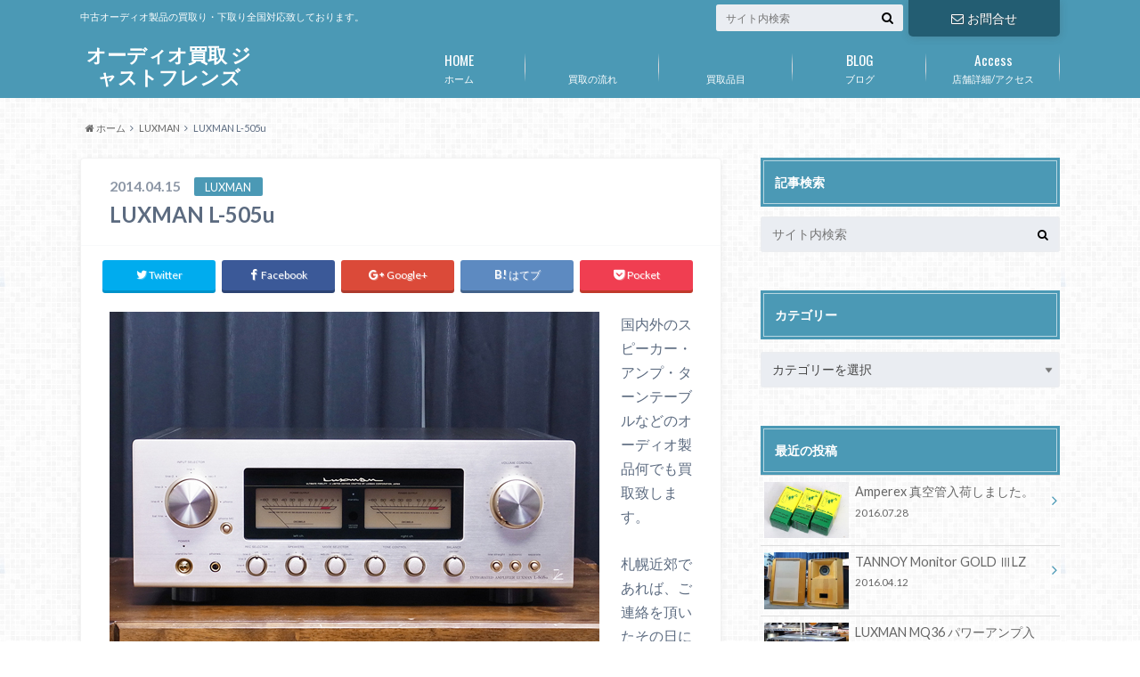

--- FILE ---
content_type: text/html; charset=UTF-8
request_url: http://just-audio.net/luxman/l-505u
body_size: 15496
content:
<!doctype html>
<!--[if lt IE 7]><html lang="ja" class="no-js lt-ie9 lt-ie8 lt-ie7"><![endif]-->
<!--[if (IE 7)&!(IEMobile)]><html lang="ja" class="no-js lt-ie9 lt-ie8"><![endif]-->
<!--[if (IE 8)&!(IEMobile)]><html lang="ja" class="no-js lt-ie9"><![endif]-->
<!--[if gt IE 8]><!--> <html lang="ja" class="no-js"><!--<![endif]-->
<head>
<meta charset="utf-8">
<meta http-equiv="X-UA-Compatible" content="IE=edge">
<title>LUXMAN L-505u | オーディオ買取 ジャストフレンズ</title>
<meta name="HandheldFriendly" content="True">
<meta name="MobileOptimized" content="320">
<meta name="viewport" content="width=device-width, initial-scale=1"/>
<link rel="apple-touch-icon" href="http://just-audio.net/wp-content/themes/albatros/library/images/xapple-touch-icon.png.pagespeed.ic.IeZ2hizGcg.webp">
<link rel="icon" href="http://just-audio.net/wp-content/themes/albatros/library/images/xfavicon.png.pagespeed.ic.DQr9NvAmmW.webp">
<link rel="pingback" href="http://just-audio.net/xmlrpc.php">
<!--[if IE]>
		<link rel="shortcut icon" href="http://just-audio.net/wp-content/themes/albatros/library/images/favicon.ico">
		<![endif]-->
<!--[if lt IE 9]>
		<script src="//html5shiv.googlecode.com/svn/trunk/html5.js"></script>
		<script src="//css3-mediaqueries-js.googlecode.com/svn/trunk/css3-mediaqueries.js"></script>
		<![endif]-->
<meta name='robots' content='max-image-preview:large'/>
<link rel="alternate" type="application/rss+xml" title="オーディオ買取 ジャストフレンズ &raquo; フィード" href="http://just-audio.net/feed"/>
<link rel="alternate" type="application/rss+xml" title="オーディオ買取 ジャストフレンズ &raquo; コメントフィード" href="http://just-audio.net/comments/feed"/>
<link rel="alternate" type="application/rss+xml" title="オーディオ買取 ジャストフレンズ &raquo; LUXMAN L-505u のコメントのフィード" href="http://just-audio.net/luxman/l-505u/feed"/>
<style type="text/css">img.wp-smiley,img.emoji{display:inline!important;border:none!important;box-shadow:none!important;height:1em!important;width:1em!important;margin:0 .07em!important;vertical-align:-.1em!important;background:none!important;padding:0!important}</style><link rel='stylesheet' id='wp-block-library-css' href='http://just-audio.net/wp-includes/css/dist/block-library/A.style.min.css.pagespeed.cf.1qpRdvAQUt.css' type='text/css' media='all'/><style id='classic-theme-styles-css' media='all'>.wp-block-button__link{color:#fff;background-color:#32373c;border-radius:9999px;box-shadow:none;text-decoration:none;padding:calc(.667em + 2px) calc(1.333em + 2px);font-size:1.125em}.wp-block-file__button{background:#32373c;color:#fff;text-decoration:none}</style><style id='global-styles-inline-css' type='text/css'>body{--wp--preset--color--black:#000;--wp--preset--color--cyan-bluish-gray:#abb8c3;--wp--preset--color--white:#fff;--wp--preset--color--pale-pink:#f78da7;--wp--preset--color--vivid-red:#cf2e2e;--wp--preset--color--luminous-vivid-orange:#ff6900;--wp--preset--color--luminous-vivid-amber:#fcb900;--wp--preset--color--light-green-cyan:#7bdcb5;--wp--preset--color--vivid-green-cyan:#00d084;--wp--preset--color--pale-cyan-blue:#8ed1fc;--wp--preset--color--vivid-cyan-blue:#0693e3;--wp--preset--color--vivid-purple:#9b51e0;--wp--preset--gradient--vivid-cyan-blue-to-vivid-purple:linear-gradient(135deg,rgba(6,147,227,1) 0%,#9b51e0 100%);--wp--preset--gradient--light-green-cyan-to-vivid-green-cyan:linear-gradient(135deg,#7adcb4 0%,#00d082 100%);--wp--preset--gradient--luminous-vivid-amber-to-luminous-vivid-orange:linear-gradient(135deg,rgba(252,185,0,1) 0%,rgba(255,105,0,1) 100%);--wp--preset--gradient--luminous-vivid-orange-to-vivid-red:linear-gradient(135deg,rgba(255,105,0,1) 0%,#cf2e2e 100%);--wp--preset--gradient--very-light-gray-to-cyan-bluish-gray:linear-gradient(135deg,#eee 0%,#a9b8c3 100%);--wp--preset--gradient--cool-to-warm-spectrum:linear-gradient(135deg,#4aeadc 0%,#9778d1 20%,#cf2aba 40%,#ee2c82 60%,#fb6962 80%,#fef84c 100%);--wp--preset--gradient--blush-light-purple:linear-gradient(135deg,#ffceec 0%,#9896f0 100%);--wp--preset--gradient--blush-bordeaux:linear-gradient(135deg,#fecda5 0%,#fe2d2d 50%,#6b003e 100%);--wp--preset--gradient--luminous-dusk:linear-gradient(135deg,#ffcb70 0%,#c751c0 50%,#4158d0 100%);--wp--preset--gradient--pale-ocean:linear-gradient(135deg,#fff5cb 0%,#b6e3d4 50%,#33a7b5 100%);--wp--preset--gradient--electric-grass:linear-gradient(135deg,#caf880 0%,#71ce7e 100%);--wp--preset--gradient--midnight:linear-gradient(135deg,#020381 0%,#2874fc 100%);--wp--preset--duotone--dark-grayscale:url(#wp-duotone-dark-grayscale);--wp--preset--duotone--grayscale:url(#wp-duotone-grayscale);--wp--preset--duotone--purple-yellow:url(#wp-duotone-purple-yellow);--wp--preset--duotone--blue-red:url(#wp-duotone-blue-red);--wp--preset--duotone--midnight:url(#wp-duotone-midnight);--wp--preset--duotone--magenta-yellow:url(#wp-duotone-magenta-yellow);--wp--preset--duotone--purple-green:url(#wp-duotone-purple-green);--wp--preset--duotone--blue-orange:url(#wp-duotone-blue-orange);--wp--preset--font-size--small:13px;--wp--preset--font-size--medium:20px;--wp--preset--font-size--large:36px;--wp--preset--font-size--x-large:42px;--wp--preset--spacing--20:.44rem;--wp--preset--spacing--30:.67rem;--wp--preset--spacing--40:1rem;--wp--preset--spacing--50:1.5rem;--wp--preset--spacing--60:2.25rem;--wp--preset--spacing--70:3.38rem;--wp--preset--spacing--80:5.06rem;--wp--preset--shadow--natural:6px 6px 9px rgba(0,0,0,.2);--wp--preset--shadow--deep:12px 12px 50px rgba(0,0,0,.4);--wp--preset--shadow--sharp:6px 6px 0 rgba(0,0,0,.2);--wp--preset--shadow--outlined:6px 6px 0 -3px rgba(255,255,255,1) , 6px 6px rgba(0,0,0,1);--wp--preset--shadow--crisp:6px 6px 0 rgba(0,0,0,1)}:where(.is-layout-flex){gap:.5em}body .is-layout-flow>.alignleft{float:left;margin-inline-start:0;margin-inline-end:2em}body .is-layout-flow>.alignright{float:right;margin-inline-start:2em;margin-inline-end:0}body .is-layout-flow>.aligncenter{margin-left:auto!important;margin-right:auto!important}body .is-layout-constrained>.alignleft{float:left;margin-inline-start:0;margin-inline-end:2em}body .is-layout-constrained>.alignright{float:right;margin-inline-start:2em;margin-inline-end:0}body .is-layout-constrained>.aligncenter{margin-left:auto!important;margin-right:auto!important}body .is-layout-constrained > :where(:not(.alignleft):not(.alignright):not(.alignfull)){max-width:var(--wp--style--global--content-size);margin-left:auto!important;margin-right:auto!important}body .is-layout-constrained>.alignwide{max-width:var(--wp--style--global--wide-size)}body .is-layout-flex{display:flex}body .is-layout-flex{flex-wrap:wrap;align-items:center}body .is-layout-flex>*{margin:0}:where(.wp-block-columns.is-layout-flex){gap:2em}.has-black-color{color:var(--wp--preset--color--black)!important}.has-cyan-bluish-gray-color{color:var(--wp--preset--color--cyan-bluish-gray)!important}.has-white-color{color:var(--wp--preset--color--white)!important}.has-pale-pink-color{color:var(--wp--preset--color--pale-pink)!important}.has-vivid-red-color{color:var(--wp--preset--color--vivid-red)!important}.has-luminous-vivid-orange-color{color:var(--wp--preset--color--luminous-vivid-orange)!important}.has-luminous-vivid-amber-color{color:var(--wp--preset--color--luminous-vivid-amber)!important}.has-light-green-cyan-color{color:var(--wp--preset--color--light-green-cyan)!important}.has-vivid-green-cyan-color{color:var(--wp--preset--color--vivid-green-cyan)!important}.has-pale-cyan-blue-color{color:var(--wp--preset--color--pale-cyan-blue)!important}.has-vivid-cyan-blue-color{color:var(--wp--preset--color--vivid-cyan-blue)!important}.has-vivid-purple-color{color:var(--wp--preset--color--vivid-purple)!important}.has-black-background-color{background-color:var(--wp--preset--color--black)!important}.has-cyan-bluish-gray-background-color{background-color:var(--wp--preset--color--cyan-bluish-gray)!important}.has-white-background-color{background-color:var(--wp--preset--color--white)!important}.has-pale-pink-background-color{background-color:var(--wp--preset--color--pale-pink)!important}.has-vivid-red-background-color{background-color:var(--wp--preset--color--vivid-red)!important}.has-luminous-vivid-orange-background-color{background-color:var(--wp--preset--color--luminous-vivid-orange)!important}.has-luminous-vivid-amber-background-color{background-color:var(--wp--preset--color--luminous-vivid-amber)!important}.has-light-green-cyan-background-color{background-color:var(--wp--preset--color--light-green-cyan)!important}.has-vivid-green-cyan-background-color{background-color:var(--wp--preset--color--vivid-green-cyan)!important}.has-pale-cyan-blue-background-color{background-color:var(--wp--preset--color--pale-cyan-blue)!important}.has-vivid-cyan-blue-background-color{background-color:var(--wp--preset--color--vivid-cyan-blue)!important}.has-vivid-purple-background-color{background-color:var(--wp--preset--color--vivid-purple)!important}.has-black-border-color{border-color:var(--wp--preset--color--black)!important}.has-cyan-bluish-gray-border-color{border-color:var(--wp--preset--color--cyan-bluish-gray)!important}.has-white-border-color{border-color:var(--wp--preset--color--white)!important}.has-pale-pink-border-color{border-color:var(--wp--preset--color--pale-pink)!important}.has-vivid-red-border-color{border-color:var(--wp--preset--color--vivid-red)!important}.has-luminous-vivid-orange-border-color{border-color:var(--wp--preset--color--luminous-vivid-orange)!important}.has-luminous-vivid-amber-border-color{border-color:var(--wp--preset--color--luminous-vivid-amber)!important}.has-light-green-cyan-border-color{border-color:var(--wp--preset--color--light-green-cyan)!important}.has-vivid-green-cyan-border-color{border-color:var(--wp--preset--color--vivid-green-cyan)!important}.has-pale-cyan-blue-border-color{border-color:var(--wp--preset--color--pale-cyan-blue)!important}.has-vivid-cyan-blue-border-color{border-color:var(--wp--preset--color--vivid-cyan-blue)!important}.has-vivid-purple-border-color{border-color:var(--wp--preset--color--vivid-purple)!important}.has-vivid-cyan-blue-to-vivid-purple-gradient-background{background:var(--wp--preset--gradient--vivid-cyan-blue-to-vivid-purple)!important}.has-light-green-cyan-to-vivid-green-cyan-gradient-background{background:var(--wp--preset--gradient--light-green-cyan-to-vivid-green-cyan)!important}.has-luminous-vivid-amber-to-luminous-vivid-orange-gradient-background{background:var(--wp--preset--gradient--luminous-vivid-amber-to-luminous-vivid-orange)!important}.has-luminous-vivid-orange-to-vivid-red-gradient-background{background:var(--wp--preset--gradient--luminous-vivid-orange-to-vivid-red)!important}.has-very-light-gray-to-cyan-bluish-gray-gradient-background{background:var(--wp--preset--gradient--very-light-gray-to-cyan-bluish-gray)!important}.has-cool-to-warm-spectrum-gradient-background{background:var(--wp--preset--gradient--cool-to-warm-spectrum)!important}.has-blush-light-purple-gradient-background{background:var(--wp--preset--gradient--blush-light-purple)!important}.has-blush-bordeaux-gradient-background{background:var(--wp--preset--gradient--blush-bordeaux)!important}.has-luminous-dusk-gradient-background{background:var(--wp--preset--gradient--luminous-dusk)!important}.has-pale-ocean-gradient-background{background:var(--wp--preset--gradient--pale-ocean)!important}.has-electric-grass-gradient-background{background:var(--wp--preset--gradient--electric-grass)!important}.has-midnight-gradient-background{background:var(--wp--preset--gradient--midnight)!important}.has-small-font-size{font-size:var(--wp--preset--font-size--small)!important}.has-medium-font-size{font-size:var(--wp--preset--font-size--medium)!important}.has-large-font-size{font-size:var(--wp--preset--font-size--large)!important}.has-x-large-font-size{font-size:var(--wp--preset--font-size--x-large)!important}.wp-block-navigation a:where(:not(.wp-element-button)){color:inherit}:where(.wp-block-columns.is-layout-flex){gap:2em}.wp-block-pullquote{font-size:1.5em;line-height:1.6}</style><style id='contact-form-7-css' media='all'>div.wpcf7{margin:0;padding:0}div.wpcf7-response-output{margin:2em .5em 1em;padding:.2em 1em}div.wpcf7 .screen-reader-response{position:absolute;overflow:hidden;clip:rect(1px,1px,1px,1px);height:1px;width:1px;margin:0;padding:0;border:0}div.wpcf7-mail-sent-ok{border:2px solid #398f14}div.wpcf7-mail-sent-ng{border:2px solid red}div.wpcf7-spam-blocked{border:2px solid #ffa500}div.wpcf7-validation-errors{border:2px solid #f7e700}.wpcf7-form-control-wrap{position:relative}span.wpcf7-not-valid-tip{color:red;font-size:1em;display:block}.use-floating-validation-tip span.wpcf7-not-valid-tip{position:absolute;top:20%;left:20%;z-index:100;border:1px solid red;background:#fff;padding:.2em .8em}span.wpcf7-list-item{margin-left:.5em}.wpcf7-display-none{display:none}div.wpcf7 img.ajax-loader{border:none;vertical-align:middle;margin-left:4px}div.wpcf7 div.ajax-error{display:none}div.wpcf7 .placeheld{color:#888}</style><link rel='stylesheet' id='style-css' href='http://just-audio.net/wp-content/themes/albatros/style.css' type='text/css' media='all'/><style id='child-style-css' media='all'>.k-top{text-align:center}</style><link rel='stylesheet' id='shortcode-css' href='http://just-audio.net/wp-content/themes/albatros/library/css/A.shortcode.css.pagespeed.cf.xnSAACLm-j.css' type='text/css' media='all'/><style type="text/css">body{color:#5c6b80}a{color:#4b99b5}a:hover{color:#74b7cf}.hentry footer .post-categories li a,.hentry footer .tags a{background:#4b99b5;border:1px solid #4b99b5}.hentry footer .tags a{color:#4b99b5;background:none}.hentry footer .post-categories li a:hover,.hentry footer .tags a:hover{background:#74b7cf;border-color:#74b7cf}input[type="text"],input[type="password"],input[type="datetime"],input[type="datetime-local"],input[type="date"],input[type="month"],input[type="time"],input[type="week"],input[type="number"],input[type="email"],input[type="url"],input[type="search"],input[type="tel"],input[type="color"],select,textarea,.field{background-color:#eaedf2}.header{background:#4b99b5}.header .subnav .site_description,.header .mobile_site_description{color:#fff}.nav li a{color:#fff}.nav li a:hover{color:#ff0}.subnav .contactbutton a{background:#235d72}.subnav .contactbutton a:hover{background:#3f7e94}@media only screen and (min-width:768px){.nav ul{background:#323944}.nav li ul.sub-menu li a{color:#b0b4ba}}.byline .cat-name{background:#4b99b5;color:#fff}.widgettitle{background:#4b99b5;color:#fff}.widget li a:after{color:#4b99b5!important}.single .entry-content h2{background:#5c6b80}.single .entry-content h2:after{border-top-color:#5c6b80}.entry-content ul li:before{background:#5c6b80}.entry-content ol li:before{background:#5c6b80}.single .authorbox .author-newpost li .cat-name,.related-box li .cat-name{background:#4b99b5}.cta-inner{background:#323944}.local-nav .title a{background:#4b99b5}.local-nav .current_page_item a{color:#4b99b5}ul.wpp-list li a:before{background:#4b99b5}.readmore a{border:1px solid #4b99b5;color:#4b99b5}.readmore a:hover{background:#4b99b5;color:#fff}.btn-wrap a{background:#4b99b5;border:1px solid #4b99b5}.btn-wrap a:hover{background:#74b7cf}.btn-wrap.simple a{border:1px solid #4b99b5;color:#4b99b5}.btn-wrap.simple a:hover{background:#4b99b5}.blue-btn,.comment-reply-link,#submit{background-color:#4b99b5}.blue-btn:hover,.comment-reply-link:hover,#submit:hover,.blue-btn:focus,.comment-reply-link:focus,#submit:focus{background-color:#74b7cf}.widget a{text-decoration:none;color:#666}.widget a:hover{color:#999}#footer-top{background-color:#323944;color:#86909e}.footer a,#footer-top a{color:#b0b4ba}#footer-top .widgettitle{color:#86909e}.footer{background-color:#323944;color:#86909e}.footer-links li:before{color:#4b99b5}.pagination a,.pagination span,.page-links a,.page-links ul>li>span{color:#4b99b5}.pagination a:hover,.pagination a:focus,.page-links a:hover,.page-links a:focus{background-color:#4b99b5}.pagination .current:hover,.pagination .current:focus{color:#74b7cf}</style><style type="text/css" id="custom-background-css">body.custom-background{background-image:url(http://just-audio.net/wp-content/themes/albatros/library/images/body_bg01.png.pagespeed.ce.dPfN_8myw_.png);background-position:left top;background-size:auto;background-repeat:repeat;background-attachment:scroll}</style><script data-pagespeed-orig-type="text/javascript" type="text/psajs" data-pagespeed-orig-index="0">window._wpemojiSettings={"baseUrl":"https:\/\/s.w.org\/images\/core\/emoji\/14.0.0\/72x72\/","ext":".png","svgUrl":"https:\/\/s.w.org\/images\/core\/emoji\/14.0.0\/svg\/","svgExt":".svg","source":{"concatemoji":"http:\/\/just-audio.net\/wp-includes\/js\/wp-emoji-release.min.js"}};!function(e,a,t){var n,r,o,i=a.createElement("canvas"),p=i.getContext&&i.getContext("2d");function s(e,t){p.clearRect(0,0,i.width,i.height),p.fillText(e,0,0);e=i.toDataURL();return p.clearRect(0,0,i.width,i.height),p.fillText(t,0,0),e===i.toDataURL()}function c(e){var t=a.createElement("script");t.src=e,t.defer=t.type="text/javascript",a.getElementsByTagName("head")[0].appendChild(t)}for(o=Array("flag","emoji"),t.supports={everything:!0,everythingExceptFlag:!0},r=0;r<o.length;r++)t.supports[o[r]]=function(e){if(p&&p.fillText)switch(p.textBaseline="top",p.font="600 32px Arial",e){case"flag":return s("\ud83c\udff3\ufe0f\u200d\u26a7\ufe0f","\ud83c\udff3\ufe0f\u200b\u26a7\ufe0f")?!1:!s("\ud83c\uddfa\ud83c\uddf3","\ud83c\uddfa\u200b\ud83c\uddf3")&&!s("\ud83c\udff4\udb40\udc67\udb40\udc62\udb40\udc65\udb40\udc6e\udb40\udc67\udb40\udc7f","\ud83c\udff4\u200b\udb40\udc67\u200b\udb40\udc62\u200b\udb40\udc65\u200b\udb40\udc6e\u200b\udb40\udc67\u200b\udb40\udc7f");case"emoji":return!s("\ud83e\udef1\ud83c\udffb\u200d\ud83e\udef2\ud83c\udfff","\ud83e\udef1\ud83c\udffb\u200b\ud83e\udef2\ud83c\udfff")}return!1}(o[r]),t.supports.everything=t.supports.everything&&t.supports[o[r]],"flag"!==o[r]&&(t.supports.everythingExceptFlag=t.supports.everythingExceptFlag&&t.supports[o[r]]);t.supports.everythingExceptFlag=t.supports.everythingExceptFlag&&!t.supports.flag,t.DOMReady=!1,t.readyCallback=function(){t.DOMReady=!0},t.supports.everything||(n=function(){t.readyCallback()},a.addEventListener?(a.addEventListener("DOMContentLoaded",n,!1),e.addEventListener("load",n,!1)):(e.attachEvent("onload",n),a.attachEvent("onreadystatechange",function(){"complete"===a.readyState&&t.readyCallback()})),(e=t.source||{}).concatemoji?c(e.concatemoji):e.wpemoji&&e.twemoji&&(c(e.twemoji),c(e.wpemoji)))}(window,document,window._wpemojiSettings);</script>
<script data-pagespeed-orig-type='text/javascript' src='//ajax.googleapis.com/ajax/libs/jquery/1.8.3/jquery.min.js' id='jquery-js' type="text/psajs" data-pagespeed-orig-index="1"></script>
<link rel="https://api.w.org/" href="http://just-audio.net/wp-json/"/><link rel="alternate" type="application/json" href="http://just-audio.net/wp-json/wp/v2/posts/4250"/><link rel="canonical" href="http://just-audio.net/luxman/l-505u"/>
<link rel='shortlink' href='http://just-audio.net/?p=4250'/>
<link rel="alternate" type="application/json+oembed" href="http://just-audio.net/wp-json/oembed/1.0/embed?url=http%3A%2F%2Fjust-audio.net%2Fluxman%2Fl-505u"/>
<link rel="alternate" type="text/xml+oembed" href="http://just-audio.net/wp-json/oembed/1.0/embed?url=http%3A%2F%2Fjust-audio.net%2Fluxman%2Fl-505u&#038;format=xml"/>
<link rel="icon" href="http://just-audio.net/wp-content/uploads/2014/04/xcropped-BW-Nautilus-8021-32x32.jpg.pagespeed.ic.Pnx9Fdget8.webp" sizes="32x32"/>
<link rel="icon" href="http://just-audio.net/wp-content/uploads/2014/04/xcropped-BW-Nautilus-8021-192x192.jpg.pagespeed.ic.ninaTbGKfi.webp" sizes="192x192"/>
<link rel="apple-touch-icon" href="http://just-audio.net/wp-content/uploads/2014/04/xcropped-BW-Nautilus-8021-180x180.jpg.pagespeed.ic.ICq5Dwb0a9.webp"/>
<meta name="msapplication-TileImage" content="http://just-audio.net/wp-content/uploads/2014/04/cropped-BW-Nautilus-8021-270x270.jpg"/>
</head>
<body class="post-template-default single single-post postid-4250 single-format-standard custom-background" itemscope itemtype="//schema.org/WebPage"><noscript><meta HTTP-EQUIV="refresh" content="0;url='http://just-audio.net/luxman/l-505u?PageSpeed=noscript'" /><style><!--table,div,span,font,p{display:none} --></style><div style="display:block">Please click <a href="http://just-audio.net/luxman/l-505u?PageSpeed=noscript">here</a> if you are not redirected within a few seconds.</div></noscript>
<div id="container">
<header class="header" role="banner" itemscope itemtype="//schema.org/WPHeader">
<div id="inner-header" class="wrap cf">
<div id="logo">
<p class="h1 text" itemscope itemtype="//schema.org/Organization"><a href="http://just-audio.net">オーディオ買取 ジャストフレンズ</a></p>
</div>
<div class="subnav cf">
<p class="site_description">中古オーディオ製品の買取り・下取り全国対応致しております。</p>
<div class="contactbutton"><ul id="menu-%e3%81%8a%e5%95%8f%e3%81%84%e5%90%88%e3%82%8f%e3%81%9b" class=""><li id="menu-item-6021" class="menu-item menu-item-type-post_type menu-item-object-page menu-item-6021"><a href="http://just-audio.net/info"><span class="gf"></span><i class="fa fa-envelope-o"></i>お問合せ</a></li>
</ul></div>
<form role="search" method="get" id="searchform" class="searchform" action="http://just-audio.net/">
<div>
<label for="s" class="screen-reader-text"></label>
<input type="search" id="s" name="s" value="" placeholder="サイト内検索"/><button type="submit" id="searchsubmit"><i class="fa fa-search"></i></button>
</div>
</form>	</div>
<nav id="g_nav" role="navigation" itemscope itemtype="//schema.org/SiteNavigationElement">
<ul id="menu-menu" class="nav top-nav cf"><li id="menu-item-5246" class="menu-item menu-item-type-custom menu-item-object-custom menu-item-home menu-item-5246"><a href="http://just-audio.net/">ホーム<span class="gf">HOME</span></a></li>
<li id="menu-item-5252" class="menu-item menu-item-type-custom menu-item-object-custom menu-item-5252"><a href="http://just-audio.net/top">買取の流れ<span class="gf"></span></a></li>
<li id="menu-item-5306" class="menu-item menu-item-type-post_type menu-item-object-page menu-item-5306"><a href="http://just-audio.net/kaitor">買取品目<span class="gf"></span></a></li>
<li id="menu-item-5488" class="menu-item menu-item-type-taxonomy menu-item-object-category menu-item-5488"><a href="http://just-audio.net/category/blog">ブログ<span class="gf">BLOG</span></a></li>
<li id="menu-item-5250" class="menu-item menu-item-type-custom menu-item-object-custom menu-item-5250"><a href="http://just-audio.net/access">店舗詳細/アクセス<span class="gf">Access</span></a></li>
</ul>
</nav>
</div>
</header>
<div id="breadcrumb" class="breadcrumb inner wrap cf"><ul itemscope itemtype="//data-vocabulary.org/Breadcrumb"><li><a href="http://just-audio.net/" itemprop="url"><i class="fa fa-home"></i><span itemprop="title"> ホーム</span></a></li><li><a href="http://just-audio.net/category/luxman" itemprop="url"><span itemprop="title">LUXMAN</span></a></li><li>LUXMAN L-505u</li></ul></div>
<div id="content">
<div id="inner-content" class="wrap cf">
<main id="main" class="m-all t-2of3 d-5of7 cf" role="main" itemscope itemprop="mainContentOfPage" itemtype="//schema.org/Blog">
<article id="post-4250" class="cf post-4250 post type-post status-publish format-standard has-post-thumbnail hentry category-luxman tag-22 tag-27" role="article" itemscope itemprop="blogPost" itemtype="//schema.org/BlogPosting">
<header class="article-header entry-header">
<p class="byline entry-meta vcard">
<span class="date entry-date updated" itemprop="datePublished" datetime="2014-04-15">2014.04.15</span>
<span class="cat-name">LUXMAN</span>
<span class="author" style="display: none;"><span class="fn">justfriends</span></span>
</p>
<h1 class="entry-title single-title" itemprop="headline" rel="bookmark">LUXMAN L-505u</h1>
</header>
<div class="share short">
<div class="sns">
<ul class="clearfix">
<!--ツイートボタン-->
<li class="twitter">
<a target="blank" href="//twitter.com/intent/tweet?url=http%3A%2F%2Fjust-audio.net%2Fluxman%2Fl-505u&text=LUXMAN+L-505u&tw_p=tweetbutton" onclick="window.open(this.href, 'tweetwindow', 'width=550, height=450,personalbar=0,toolbar=0,scrollbars=1,resizable=1'); return false;"><i class="fa fa-twitter"></i><span class="text">Twitter</span><span class="count"></span></a>
</li>
<li class="facebook">
<a href="http://www.facebook.com/sharer.php?src=bm&u=http%3A%2F%2Fjust-audio.net%2Fluxman%2Fl-505u&t=" onclick="javascript:window.open(this.href, '', 'menubar=no,toolbar=no,resizable=yes,scrollbars=yes,height=300,width=600');return false;"><i class="fa fa-facebook"></i>
<span class="text">Facebook</span><span class="count"></span></a>
</li>
<!--Google+1ボタン-->
<li class="googleplus">
<a href="//plusone.google.com/_/+1/confirm?hl=ja&url=http://just-audio.net/luxman/l-505u" onclick="window.open(this.href, 'window', 'width=550, height=450,personalbar=0,toolbar=0,scrollbars=1,resizable=1'); return false;" rel="tooltip" data-toggle="tooltip" data-placement="top" title="GooglePlusで共有"><i class="fa fa-google-plus"></i><span class="text">Google+</span><span class="count"></span></a>
</li>
<!--はてブボタン-->
<li class="hatebu">
<a href="//b.hatena.ne.jp/add?mode=confirm&url=http://just-audio.net/luxman/l-505u&title=LUXMAN+L-505u" onclick="window.open(this.href, 'HBwindow', 'width=600, height=400, menubar=no, toolbar=no, scrollbars=yes'); return false;" target="_blank"><span class="text">はてブ</span><span class="count"></span></a>
</li>
<!--ポケットボタン-->
<li class="pocket">
<a href="//getpocket.com/edit?url=http://just-audio.net/luxman/l-505u&title=LUXMAN L-505u" onclick="window.open(this.href, 'FBwindow', 'width=550, height=350, menubar=no, toolbar=no, scrollbars=yes'); return false;"><i class="fa fa-get-pocket"></i><span class="text">Pocket</span><span class="count"></span></a></li>
</ul>
</div>
</div>
<section class="entry-content cf" itemprop="articleBody">
<p><a href="http://just-audio.net/web/wp-content/uploads/2014/04/LUXMAN-L-505u.jpg"><img decoding="async" class="alignleft size-full wp-image-4251" alt="LUXMAN L-505u　ラックスマン プリメインアンプ" src="http://just-audio.net/web/wp-content/uploads/2014/04/LUXMAN-L-505u.jpg" width="550" height="413" srcset="http://just-audio.net/wp-content/uploads/2014/04/LUXMAN-L-505u.jpg 550w, http://just-audio.net/wp-content/uploads/2014/04/LUXMAN-L-505u-300x225.jpg 300w, http://just-audio.net/wp-content/uploads/2014/04/LUXMAN-L-505u-100x75.jpg 100w" sizes="(max-width: 550px) 100vw, 550px"/></a>国内外のスピーカー・アンプ・ターンテーブルなどのオーディオ製品何でも買取致します。</p>
<p>札幌近郊であれば、ご連絡を頂いたその日に出張買取可能です！</p>
<p><a title="お問合せ" href="http://just-audio.net/info">お問合せフォーム</a>、又は電話にて 011-598-1010 お気軽にお問合せ下さい。</p>
<p>〒062-0922<br/>
北海道 札幌市 豊平区 中の島 2条7丁目 2-2 MTビル1階<br/>
JUST FRIENDS<br/>
営業時間 10:00～18:00(日曜定休)</p>
<p>&nbsp;</p>
</section>
<div class="sharewrap">
<h3>シェア！</h3>
<div class="share">
<div class="sns">
<ul class="clearfix">
<!--ツイートボタン-->
<li class="twitter">
<a target="blank" href="//twitter.com/intent/tweet?url=http%3A%2F%2Fjust-audio.net%2Fluxman%2Fl-505u&text=LUXMAN+L-505u&tw_p=tweetbutton" onclick="window.open(this.href, 'tweetwindow', 'width=550, height=450,personalbar=0,toolbar=0,scrollbars=1,resizable=1'); return false;"><i class="fa fa-twitter"></i><span class="text">Twitter</span><span class="count"></span></a>
</li>
<!--Facebookボタン-->
<li class="facebook">
<a href="http://www.facebook.com/sharer.php?src=bm&u=http%3A%2F%2Fjust-audio.net%2Fluxman%2Fl-505u&t=LUXMAN+L-505u" onclick="javascript:window.open(this.href, '', 'menubar=no,toolbar=no,resizable=yes,scrollbars=yes,height=300,width=600');return false;"><i class="fa fa-facebook"></i>
<span class="text">Facebook</span><span class="count"></span></a>
</li>
<!--Google+1ボタン-->
<li class="googleplus">
<a href="//plusone.google.com/_/+1/confirm?hl=ja&url=http://just-audio.net/luxman/l-505u" onclick="window.open(this.href, 'window', 'width=550, height=450,personalbar=0,toolbar=0,scrollbars=1,resizable=1'); return false;" rel="tooltip" data-toggle="tooltip" data-placement="top" title="GooglePlusで共有"><i class="fa fa-google-plus"></i><span class="text">Google+</span><span class="count"></span></a>
</li>
<!--はてブボタン-->
<li class="hatebu">
<a href="//b.hatena.ne.jp/add?mode=confirm&url=http://just-audio.net/luxman/l-505u&title=LUXMAN+L-505u" onclick="window.open(this.href, 'HBwindow', 'width=600, height=400, menubar=no, toolbar=no, scrollbars=yes'); return false;" target="_blank"><span class="text">はてブ</span><span class="count"></span></a>
</li>
<!--LINEボタン-->
<li class="line">
<a href="//line.me/R/msg/text/?LUXMAN+L-505u%0Ahttp%3A%2F%2Fjust-audio.net%2Fluxman%2Fl-505u"><span class="text">LINE</span></a>
</li>
<!--ポケットボタン-->
<li class="pocket">
<a href="//getpocket.com/edit?url=http://just-audio.net/luxman/l-505u&title=LUXMAN L-505u" onclick="window.open(this.href, 'FBwindow', 'width=550, height=350, menubar=no, toolbar=no, scrollbars=yes'); return false;"><i class="fa fa-get-pocket"></i><span class="text">Pocket</span><span class="count"></span></a></li>
<!--RSSボタン-->
<li class="rss">
<a href="http://just-audio.net/?feed=rss2"><i class="fa fa-rss"></i><span class="text">RSS</span></a></li>
<!--feedlyボタン-->
<li class="feedly">
<a href="//feedly.com/index.html#subscription%2Ffeed%2Fhttp%3A%2F%2Fjust-audio.net%2Ffeed%2F" target="blank"><i class="fa fa-rss"></i><span class="text">feedly</span><span class="count"></span></a></li>
</ul>
</div>
</div>	</div>
<div id="respond" class="comment-respond">
<h3 id="reply-title" class="comment-reply-title">コメントを残す <small><a rel="nofollow" id="cancel-comment-reply-link" href="/luxman/l-505u#respond" style="display:none;">コメントをキャンセル</a></small></h3><form action="http://just-audio.net/wp-comments-post.php" method="post" id="commentform" class="comment-form" novalidate><p class="comment-notes"><span id="email-notes">メールアドレスが公開されることはありません。</span> <span class="required-field-message"><span class="required">※</span> が付いている欄は必須項目です</span></p><p class="comment-form-comment"><label for="comment">コメント <span class="required">※</span></label> <textarea id="comment" name="comment" cols="45" rows="8" maxlength="65525" required></textarea></p><p class="comment-form-author"><label for="author">名前 <span class="required">※</span></label> <input id="author" name="author" type="text" value="" size="30" maxlength="245" autocomplete="name" required /></p>
<p class="comment-form-email"><label for="email">メール <span class="required">※</span></label> <input id="email" name="email" type="email" value="" size="30" maxlength="100" aria-describedby="email-notes" autocomplete="email" required /></p>
<p class="comment-form-url"><label for="url">サイト</label> <input id="url" name="url" type="url" value="" size="30" maxlength="200" autocomplete="url"/></p>
<p class="comment-form-cookies-consent"><input id="wp-comment-cookies-consent" name="wp-comment-cookies-consent" type="checkbox" value="yes"/> <label for="wp-comment-cookies-consent">次回のコメントで使用するためブラウザーに自分の名前、メールアドレス、サイトを保存する。</label></p>
<p class="form-submit"><input name="submit" type="submit" id="submit" class="submit" value="コメントを送信"/> <input type='hidden' name='comment_post_ID' value='4250' id='comment_post_ID'/>
<input type='hidden' name='comment_parent' id='comment_parent' value='0'/>
</p></form>	</div><!-- #respond -->
<footer class="article-footer">
<div class="category-newpost-wrap">
<h3><a href="http://just-audio.net/category/luxman" rel="category tag">LUXMAN</a>の最新記事</h3>
<ul class="category-newpost cf">
<li class="cf"><span class="date">2016.04.09</span><a href="http://just-audio.net/luxman/mq36" title="LUXMAN MQ36 パワーアンプ入荷です。"> LUXMAN MQ36 パワーアンプ入荷です。</a></li>
<li class="cf"><span class="date">2014.04.15</span><a href="http://just-audio.net/luxman/pd-300" title="LUXMAN PD-300"> LUXMAN PD-300</a></li>
<li class="cf"><span class="date">2014.04.15</span><a href="http://just-audio.net/luxman/l-309x" title="LUXMAN L-309X"> LUXMAN L-309X</a></li>
<li class="cf"><span class="date">2014.04.15</span><a href="http://just-audio.net/luxman/l-505u" title="LUXMAN L-505u"> LUXMAN L-505u</a></li>
<li class="cf"><span class="date">2014.04.15</span><a href="http://just-audio.net/luxman/l-3" title="LUXMAN L-3"> LUXMAN L-3</a></li>
</ul>
</div>
<ul class="post-categories">
<li><a href="http://just-audio.net/category/luxman" rel="category tag">LUXMAN</a></li></ul>
<p class="tags"><a href="http://just-audio.net/tag/%e3%83%88%e3%83%a9%e3%83%b3%e3%82%b8%e3%82%b9%e3%82%bf%e3%82%a2%e3%83%b3%e3%83%97" rel="tag">トランジスタアンプ</a><a href="http://just-audio.net/tag/%e3%83%97%e3%83%aa%e3%83%a1%e3%82%a4%e3%83%b3%e3%82%a2%e3%83%b3%e3%83%97" rel="tag">プリメインアンプ</a></p>
</footer>
</article>
<div class="authorbox">
<div class="np-post">
<div class="navigation">
<div class="prev"><a href="http://just-audio.net/luxman/l-3" rel="prev">LUXMAN L-3</a></div>
<div class="next"><a href="http://just-audio.net/luxman/l-309x" rel="next">LUXMAN L-309X</a></div>
</div>
</div>
</div>
<div class="related-box original-related cf">
<div class="inbox">
<h2 class="related-h h_ttl"><span class="gf">RECOMMEND</span>こちらの記事も人気です。</h2>
<div class="related-post">
<ul class="related-list cf">
<li class="" rel="bookmark" title="LUXMAN SQ5Bb">
<a href="http://just-audio.net/luxman/sq5bb" rel=\"bookmark" title="LUXMAN SQ5Bb" class="title">
<figure class="eyecatch">
<img src="http://just-audio.net/wp-content/themes/albatros/library/images/xnoimg.png.pagespeed.ic.gjB1rfAbn5.webp" width="300" height="200"/>
</figure>
<span class="cat-name">LUXMAN</span>
<time class="date">2014.4.1</time>
<h3 class="ttl">
LUXMAN SQ5Bb	</h3>
</a>
</li>
<li class="" rel="bookmark" title="LUXMAN B-10Ⅱ">
<a href="http://just-audio.net/luxman/b-10-2" rel=\"bookmark" title="LUXMAN B-10Ⅱ" class="title">
<figure class="eyecatch">
<img src="http://just-audio.net/wp-content/themes/albatros/library/images/xnoimg.png.pagespeed.ic.gjB1rfAbn5.webp" width="300" height="200"/>
</figure>
<span class="cat-name">LUXMAN</span>
<time class="date">2014.4.1</time>
<h3 class="ttl">
LUXMAN B-10Ⅱ	</h3>
</a>
</li>
<li class="" rel="bookmark" title="LUXMAN M-06α">
<a href="http://just-audio.net/luxman/m-06a" rel=\"bookmark" title="LUXMAN M-06α" class="title">
<figure class="eyecatch">
<img width="286" height="200" src="http://just-audio.net/wp-content/uploads/2014/01/286x200x34c3032b453c881918328e5e0b14d375.jpg.pagespeed.ic.eHqy-Oudae.webp" class="attachment-home-thum size-home-thum wp-post-image" alt="LUXMAN M-06α ラックスマン パワーアンプ写真" decoding="async" loading="lazy" srcset="http://just-audio.net/wp-content/uploads/2014/01/34c3032b453c881918328e5e0b14d375.jpg 550w, http://just-audio.net/wp-content/uploads/2014/01/34c3032b453c881918328e5e0b14d375-300x209.jpg 300w, http://just-audio.net/wp-content/uploads/2014/01/34c3032b453c881918328e5e0b14d375-100x69.jpg 100w" sizes="(max-width: 286px) 100vw, 286px"/>	</figure>
<span class="cat-name">LUXMAN</span>
<time class="date">2014.1.11</time>
<h3 class="ttl">
LUXMAN M-06α	</h3>
</a>
</li>
<li class="" rel="bookmark" title="LUXMAN D-500XSII">
<a href="http://just-audio.net/luxman/d-500xs2" rel=\"bookmark" title="LUXMAN D-500XSII" class="title">
<figure class="eyecatch">
<img width="280" height="200" src="http://just-audio.net/wp-content/uploads/2014/01/LUXMAN-D-500XSII.jpg" class="attachment-home-thum size-home-thum wp-post-image" alt="LUXMAN D-500XSII ラックスマン CDプレーヤー写真" decoding="async" loading="lazy" srcset="http://just-audio.net/wp-content/uploads/2014/01/xLUXMAN-D-500XSII.jpg.pagespeed.ic.QhGlYgooO7.webp 550w, http://just-audio.net/wp-content/uploads/2014/01/LUXMAN-D-500XSII-300x214.jpg 300w, http://just-audio.net/wp-content/uploads/2014/01/LUXMAN-D-500XSII-100x71.jpg 100w" sizes="(max-width: 280px) 100vw, 280px"/>	</figure>
<span class="cat-name">LUXMAN</span>
<time class="date">2014.1.11</time>
<h3 class="ttl">
LUXMAN D-500XSII	</h3>
</a>
</li>
<li class="" rel="bookmark" title="LUXMAN MQ80">
<a href="http://just-audio.net/luxman/luxman-mq80" rel=\"bookmark" title="LUXMAN MQ80" class="title">
<figure class="eyecatch">
<img width="300" height="198" src="http://just-audio.net/wp-content/uploads/2013/08/LUXMAN-MQ80.jpg" class="attachment-home-thum size-home-thum wp-post-image" alt="LUXMAN MQ80 ラックスマン真空管アンプ写真" decoding="async" loading="lazy" srcset="http://just-audio.net/wp-content/uploads/2013/08/xLUXMAN-MQ80.jpg.pagespeed.ic.7aZN0jEWNh.webp 600w, http://just-audio.net/wp-content/uploads/2013/08/xLUXMAN-MQ80-300x198.jpg.pagespeed.ic.r6faNPtlam.webp 300w, http://just-audio.net/wp-content/uploads/2013/08/xLUXMAN-MQ80-100x66.jpg.pagespeed.ic.A1f5eSNlxo.webp 100w" sizes="(max-width: 300px) 100vw, 300px"/>	</figure>
<span class="cat-name">LUXMAN</span>
<time class="date">2013.8.1</time>
<h3 class="ttl">
LUXMAN MQ80	</h3>
</a>
</li>
<li class="" rel="bookmark" title="LUXMAN C300">
<a href="http://just-audio.net/luxman/c300" rel=\"bookmark" title="LUXMAN C300" class="title">
<figure class="eyecatch">
<img width="300" height="181" src="http://just-audio.net/wp-content/uploads/2013/12/300x181xLUXMAN-C300.jpg.pagespeed.ic.GpeiHXHKS2.webp" class="attachment-home-thum size-home-thum wp-post-image" alt="LUXMAN C300 ステレオコントロールセンター写真" decoding="async" loading="lazy" srcset="http://just-audio.net/wp-content/uploads/2013/12/xLUXMAN-C300.jpg.pagespeed.ic.LQYqLPVdaX.webp 550w, http://just-audio.net/wp-content/uploads/2013/12/xLUXMAN-C300-300x181.jpg.pagespeed.ic.vRCv9fdi7H.webp 300w, http://just-audio.net/wp-content/uploads/2013/12/xLUXMAN-C300-100x60.jpg.pagespeed.ic.0PUBD9HtFI.webp 100w" sizes="(max-width: 300px) 100vw, 300px"/>	</figure>
<span class="cat-name">LUXMAN</span>
<time class="date">2013.12.26</time>
<h3 class="ttl">
LUXMAN C300	</h3>
</a>
</li>
<li class="" rel="bookmark" title="LUXMAN MQ36 パワーアンプ入荷です。">
<a href="http://just-audio.net/luxman/mq36" rel=\"bookmark" title="LUXMAN MQ36 パワーアンプ入荷です。" class="title">
<figure class="eyecatch">
<img width="300" height="200" src="http://just-audio.net/wp-content/uploads/2016/04/xmq36-ai3-300x200.jpg.pagespeed.ic.r6rdVaaoIV.webp" class="attachment-home-thum size-home-thum wp-post-image" alt="" decoding="async" loading="lazy"/>	</figure>
<span class="cat-name">LUXMAN</span>
<time class="date">2016.4.9</time>
<h3 class="ttl">
LUXMAN MQ36 パワーアンプ入荷です。	</h3>
</a>
</li>
<li class="" rel="bookmark" title="LUXMAN SQ65">
<a href="http://just-audio.net/luxman/sq65" rel=\"bookmark" title="LUXMAN SQ65" class="title">
<figure class="eyecatch">
<img src="http://just-audio.net/wp-content/themes/albatros/library/images/xnoimg.png.pagespeed.ic.gjB1rfAbn5.webp" width="300" height="200"/>
</figure>
<span class="cat-name">LUXMAN</span>
<time class="date">2014.4.1</time>
<h3 class="ttl">
LUXMAN SQ65	</h3>
</a>
</li>
</ul>
</div>
</div>
</div>
</main>
<div id="sidebar1" class="sidebar m-all t-1of3 d-2of7 last-col cf" role="complementary">
<script data-pagespeed-orig-type="text/javascript" type="text/psajs" data-pagespeed-orig-index="2">(function(){$(function(){var fix=$('#scrollfix'),side=$('#sidebar1'),main=$('#main'),sideTop=side.offset().top;fixTop=fix.offset().top,mainTop=main.offset().top,w=$(window);var adjust=function(){fixTop=fix.css('position')==='static'?sideTop+fix.position().top:fixTop;var fixHeight=fix.outerHeight(true),mainHeight=main.outerHeight(),winTop=w.scrollTop();if(winTop+fixHeight>mainTop+mainHeight){fix.removeClass('fixed');}else if(winTop>=fixTop){fix.addClass('fixed');}else{fix.removeClass('fixed');}}
w.on('scroll',adjust);});})(jQuery);</script>
<div id="scrollfix">
<div id="search-3" class="widget widget_search"><h4 class="widgettitle"><span>記事検索</span></h4><form role="search" method="get" id="searchform" class="searchform" action="http://just-audio.net/">
<div>
<label for="s" class="screen-reader-text"></label>
<input type="search" id="s" name="s" value="" placeholder="サイト内検索"/><button type="submit" id="searchsubmit"><i class="fa fa-search"></i></button>
</div>
</form></div><div id="categories-5" class="widget widget_categories"><h4 class="widgettitle"><span>カテゴリー</span></h4><form action="http://just-audio.net" method="get"><label class="screen-reader-text" for="cat">カテゴリー</label><select name='cat' id='cat' class='postform'>
<option value='-1'>カテゴリーを選択</option>
<option class="level-0" value="26">Accuphase</option>
<option class="level-0" value="50">Acustik-Lab</option>
<option class="level-0" value="125">ADC</option>
<option class="level-0" value="35">ADVENT</option>
<option class="level-0" value="36">AKAI</option>
<option class="level-0" value="51">AKG</option>
<option class="level-0" value="132">ALLEN＆HEATH</option>
<option class="level-0" value="10">ALTEC</option>
<option class="level-0" value="108">ARISTON AUDIO</option>
<option class="level-0" value="33">AUDIO CRAFT</option>
<option class="level-0" value="38">AUDIO NOTE</option>
<option class="level-0" value="53">audio-technica</option>
<option class="level-0" value="52">audiolab</option>
<option class="level-0" value="17">B&amp;W</option>
<option class="level-0" value="55">BOSE</option>
<option class="level-0" value="58">BOZAK</option>
<option class="level-0" value="59">CEC</option>
<option class="level-0" value="39">Celestion</option>
<option class="level-0" value="40">CORAL</option>
<option class="level-0" value="41">DALI</option>
<option class="level-0" value="62">DECCA</option>
<option class="level-0" value="60">DENON</option>
<option class="level-0" value="42">DIATONE</option>
<option class="level-0" value="61">Dual</option>
<option class="level-0" value="43">DYNACO</option>
<option class="level-0" value="63">DYNACORD</option>
<option class="level-0" value="64">Dynavector</option>
<option class="level-0" value="44">ELAC</option>
<option class="level-0" value="112">ELECTRO ACOUTIC</option>
<option class="level-0" value="45">Electro-Voice</option>
<option class="level-0" value="66">ESOTERIC</option>
<option class="level-0" value="113">EXCLUSIVE</option>
<option class="level-0" value="47">FIDELITY-RESEARCH</option>
<option class="level-0" value="69">FOSTEX</option>
<option class="level-0" value="48">Garrard</option>
<option class="level-0" value="70">GENEVA</option>
<option class="level-0" value="71">GRACE</option>
<option class="level-0" value="72">Infinity</option>
<option class="level-0" value="6">JBL</option>
<option class="level-0" value="73">JS(Jorgen Schou)</option>
<option class="level-0" value="74">KEF</option>
<option class="level-0" value="75">KEITH MONKS AUDIO</option>
<option class="level-0" value="78">Klipsch</option>
<option class="level-0" value="79">KRK</option>
<option class="level-0" value="80">L-ACOUSTICS</option>
<option class="level-0" value="81">Lo-D</option>
<option class="level-0" value="82">LOWTHER</option>
<option class="level-0" value="30">LUXMAN</option>
<option class="level-0" value="83">marantz</option>
<option class="level-0" value="9">McIntosh</option>
<option class="level-0" value="84">METZNER</option>
<option class="level-0" value="85">MICRO</option>
<option class="level-0" value="86">MICRO-TRACK</option>
<option class="level-0" value="87">NAGRA</option>
<option class="level-0" value="88">Nakamichi</option>
<option class="level-0" value="90">ONKYO</option>
<option class="level-0" value="12">Ortofon</option>
<option class="level-0" value="91">OTARI</option>
<option class="level-0" value="92">PHILIPS</option>
<option class="level-0" value="93">PIONEER</option>
<option class="level-0" value="94">REVOX</option>
<option class="level-0" value="95">Rogers</option>
<option class="level-0" value="96">SAEC</option>
<option class="level-0" value="15">SANSUI</option>
<option class="level-0" value="97">SHELTER</option>
<option class="level-0" value="98">SHURE</option>
<option class="level-0" value="99">SIEMENS</option>
<option class="level-0" value="101">SME</option>
<option class="level-0" value="102">Sonus faber</option>
<option class="level-0" value="103">SONY</option>
<option class="level-0" value="114">Spendor</option>
<option class="level-0" value="106">STAX</option>
<option class="level-0" value="11">TANNOY</option>
<option class="level-0" value="110">TASCAM</option>
<option class="level-0" value="111">Technics</option>
<option class="level-0" value="115">THORENS</option>
<option class="level-0" value="117">TRANSCENDENT</option>
<option class="level-0" value="76">TRIO/KENWOOD</option>
<option class="level-0" value="118">UESUGI</option>
<option class="level-0" value="119">UNISON RESEARCH</option>
<option class="level-0" value="131">UREI</option>
<option class="level-0" value="68">UTOPIA</option>
<option class="level-0" value="120">Victor</option>
<option class="level-0" value="127">ブログ</option>
<option class="level-0" value="2">買取実績</option>
</select>
</form>
<script data-pagespeed-orig-type="text/javascript" type="text/psajs" data-pagespeed-orig-index="3">//<![CDATA[
(function(){var dropdown=document.getElementById("cat");function onCatChange(){if(dropdown.options[dropdown.selectedIndex].value>0){dropdown.parentNode.submit();}}dropdown.onchange=onCatChange;})();
//]]></script>
</div><div id="recent-posts-4" class="widget widget_recent_entries"><h4 class="widgettitle"><span>最近の投稿</span></h4>	<ul>
<li class="cf">
<a class="cf" href="http://just-audio.net/blog/amperex-tube" title="Amperex 真空管入荷しました。">
<figure class="eyecatch">
<img width="300" height="200" src="http://just-audio.net/wp-content/uploads/2016/07/xamperex-300x200.jpg.pagespeed.ic.YtLX12aLVb.webp" class="attachment-home-thum size-home-thum wp-post-image" alt="" decoding="async" loading="lazy"/>	</figure>
Amperex 真空管入荷しました。	<span class="date">2016.07.28</span>
</a>
</li>
<li class="cf">
<a class="cf" href="http://just-audio.net/tannoy/monitor-gold-3lz" title="TANNOY Monitor GOLD ⅢLZ">
<figure class="eyecatch">
<img width="295" height="200" src="http://just-audio.net/wp-content/uploads/2016/04/295x200x3lz.jpg.pagespeed.ic.UxY0z9pGdm.webp" class="attachment-home-thum size-home-thum wp-post-image" alt="" decoding="async" loading="lazy" srcset="http://just-audio.net/wp-content/uploads/2016/04/x3lz.jpg.pagespeed.ic.ly4mOLiqI3.webp 1000w, http://just-audio.net/wp-content/uploads/2016/04/x3lz-300x203.jpg.pagespeed.ic.077cUmoA8h.webp 300w, http://just-audio.net/wp-content/uploads/2016/04/x3lz-768x520.jpg.pagespeed.ic.Bp1gwLaCgz.webp 768w" sizes="(max-width: 295px) 100vw, 295px"/>	</figure>
TANNOY Monitor GOLD ⅢLZ	<span class="date">2016.04.12</span>
</a>
</li>
<li class="cf">
<a class="cf" href="http://just-audio.net/luxman/mq36" title="LUXMAN MQ36 パワーアンプ入荷です。">
<figure class="eyecatch">
<img width="300" height="200" src="http://just-audio.net/wp-content/uploads/2016/04/xmq36-ai3-300x200.jpg.pagespeed.ic.r6rdVaaoIV.webp" class="attachment-home-thum size-home-thum wp-post-image" alt="" decoding="async" loading="lazy"/>	</figure>
LUXMAN MQ36 パワーアンプ入荷です。	<span class="date">2016.04.09</span>
</a>
</li>
<li class="cf">
<a class="cf" href="http://just-audio.net/bw/805nautilus" title="B&#038;W 805 Nautilus 買取させて頂きました。">
<figure class="eyecatch">
<img width="277" height="200" src="http://just-audio.net/wp-content/uploads/2016/04/277x200x805-nautilus1.jpg.pagespeed.ic.kRGgtko8Ys.webp" class="attachment-home-thum size-home-thum wp-post-image" alt="" decoding="async" loading="lazy" srcset="http://just-audio.net/wp-content/uploads/2016/04/x805-nautilus1.jpg.pagespeed.ic.VSfvFV-__6.webp 1000w, http://just-audio.net/wp-content/uploads/2016/04/x805-nautilus1-300x217.jpg.pagespeed.ic.2lKss1EHK7.webp 300w, http://just-audio.net/wp-content/uploads/2016/04/x805-nautilus1-768x554.jpg.pagespeed.ic.yQo6TZSwN_.webp 768w" sizes="(max-width: 277px) 100vw, 277px"/>	</figure>
B&#038;W 805 Nautilus 買取させて頂きました。	<span class="date">2016.04.06</span>
</a>
</li>
<li class="cf">
<a class="cf" href="http://just-audio.net/altec/605b-crescendo" title="ALTEC LANSING 605B Crescendo">
<figure class="eyecatch">
<img width="274" height="200" src="http://just-audio.net/wp-content/uploads/2016/04/274x200x605b.jpg.pagespeed.ic.KvTdVPmvIq.webp" class="attachment-home-thum size-home-thum wp-post-image" alt="" decoding="async" loading="lazy" srcset="http://just-audio.net/wp-content/uploads/2016/04/x605b.jpg.pagespeed.ic.C_Rwyt0o__.webp 1000w, http://just-audio.net/wp-content/uploads/2016/04/x605b-300x219.jpg.pagespeed.ic.CTCe9FH5wO.webp 300w, http://just-audio.net/wp-content/uploads/2016/04/x605b-768x561.jpg.pagespeed.ic.UdzHgvNkRl.webp 768w" sizes="(max-width: 274px) 100vw, 274px"/>	</figure>
ALTEC LANSING 605B Crescendo	<span class="date">2016.04.02</span>
</a>
</li>
<li class="cf">
<a class="cf" href="http://just-audio.net/altec/515-8g-hp" title="ALTEC 515-8G &#038; HP ウーファー大量入荷です。">
<figure class="eyecatch">
<img width="262" height="200" src="http://just-audio.net/wp-content/uploads/2016/03/262x200x515-8G.jpg.pagespeed.ic.PZvqQiNp0z.webp" class="attachment-home-thum size-home-thum wp-post-image" alt="ALTEC 515-8G" decoding="async" loading="lazy" srcset="http://just-audio.net/wp-content/uploads/2016/03/x515-8G.jpg.pagespeed.ic.AKve9u6Azo.webp 1000w, http://just-audio.net/wp-content/uploads/2016/03/x515-8G-300x229.jpg.pagespeed.ic.O8Xukot_TE.webp 300w, http://just-audio.net/wp-content/uploads/2016/03/x515-8G-768x585.jpg.pagespeed.ic.0SwBfCAi0e.webp 768w" sizes="(max-width: 262px) 100vw, 262px"/>	</figure>
ALTEC 515-8G &#038; HP ウーファー大量入荷です。	<span class="date">2016.03.29</span>
</a>
</li>
<li class="cf">
<a class="cf" href="http://just-audio.net/uesugi/el34-2" title="UESUGI EL34 モノラルアンプ ステレオサウンド">
<figure class="eyecatch">
<img width="285" height="200" src="http://just-audio.net/wp-content/uploads/2016/03/285x200xel34-tubu.jpg.pagespeed.ic.dK_rCwxrFY.webp" class="attachment-home-thum size-home-thum wp-post-image" alt="" decoding="async" loading="lazy" srcset="http://just-audio.net/wp-content/uploads/2016/03/xel34-tubu.jpg.pagespeed.ic.amm9x22F0P.webp 1000w, http://just-audio.net/wp-content/uploads/2016/03/xel34-tubu-300x211.jpg.pagespeed.ic.morEi58o_2.webp 300w, http://just-audio.net/wp-content/uploads/2016/03/xel34-tubu-768x539.jpg.pagespeed.ic.bhcEMEo_DY.webp 768w" sizes="(max-width: 285px) 100vw, 285px"/>	</figure>
UESUGI EL34 モノラルアンプ ステレオサウンド	<span class="date">2016.03.28</span>
</a>
</li>
<li class="cf">
<a class="cf" href="http://just-audio.net/allen%ef%bc%86heath/xone-s6" title="ALLEN＆HEATH Xone:S6">
<figure class="eyecatch">
<img width="200" height="200" src="http://just-audio.net/wp-content/uploads/2016/01/xone-s6.jpg" class="attachment-home-thum size-home-thum wp-post-image" alt="" decoding="async" loading="lazy" srcset="http://just-audio.net/wp-content/uploads/2016/01/xone-s6.jpg 1200w, http://just-audio.net/wp-content/uploads/2016/01/xxone-s6-150x150.jpg.pagespeed.ic.NdgtIbEyRi.webp 150w, http://just-audio.net/wp-content/uploads/2016/01/xxone-s6-300x300.jpg.pagespeed.ic.CjVjEMfYTu.webp 300w, http://just-audio.net/wp-content/uploads/2016/01/xxone-s6-768x768.jpg.pagespeed.ic.ErWtiAxj9_.webp 768w, http://just-audio.net/wp-content/uploads/2016/01/xxone-s6-1024x1024.jpg.pagespeed.ic._yfVoxt3hn.webp 1024w" sizes="(max-width: 200px) 100vw, 200px"/>	</figure>
ALLEN＆HEATH Xone:S6	<span class="date">2016.01.11</span>
</a>
</li>
<li class="cf">
<a class="cf" href="http://just-audio.net/allen%ef%bc%86heath/xone-3d" title="ALLEN＆HEATH Xone:3D">
<figure class="eyecatch noimg">
<img src="http://just-audio.net/wp-content/themes/albatros/library/images/xnoimg.png.pagespeed.ic.gjB1rfAbn5.webp" width="300" height="200">
</figure>
ALLEN＆HEATH Xone:3D	<span class="date">2016.01.11</span>
</a>
</li>
<li class="cf">
<a class="cf" href="http://just-audio.net/allen%ef%bc%86heath/xone-v6" title="ALLEN＆HEATH Xone:V6">
<figure class="eyecatch">
<img width="200" height="200" src="http://just-audio.net/wp-content/uploads/2016/01/xone-v6.jpg" class="attachment-home-thum size-home-thum wp-post-image" alt="" decoding="async" loading="lazy" srcset="http://just-audio.net/wp-content/uploads/2016/01/xone-v6.jpg 1200w, http://just-audio.net/wp-content/uploads/2016/01/xxone-v6-150x150.jpg.pagespeed.ic.AAj6rT9uWe.webp 150w, http://just-audio.net/wp-content/uploads/2016/01/xxone-v6-300x300.jpg.pagespeed.ic.2pm6STnADM.webp 300w, http://just-audio.net/wp-content/uploads/2016/01/xxone-v6-768x768.jpg.pagespeed.ic.BtZMckNeFX.webp 768w, http://just-audio.net/wp-content/uploads/2016/01/xxone-v6-1024x1024.jpg.pagespeed.ic.QpD3gpTuo4.webp 1024w" sizes="(max-width: 200px) 100vw, 200px"/>	</figure>
ALLEN＆HEATH Xone:V6	<span class="date">2016.01.11</span>
</a>
</li>
</ul>
</div><div id="meta-4" class="widget widget_meta"><h4 class="widgettitle"><span>メタ情報</span></h4>
<ul>
<li><a href="http://just-audio.net/wp-login.php">ログイン</a></li>
<li><a href="http://just-audio.net/feed">投稿フィード</a></li>
<li><a href="http://just-audio.net/comments/feed">コメントフィード</a></li>
<li><a href="https://ja.wordpress.org/">WordPress.org</a></li>
</ul>
</div>	</div>
</div>
</div>
</div>
<div id="page-top">
<a href="#header" title="ページトップへ"><i class="fa fa-chevron-up"></i></a>
</div>
<div id="footer-top" class="cf">
<div class="inner wrap">
<div class="m-all t-1of2 d-1of3">
<div id="calendar-3" class="widget footerwidget widget_calendar"><div id="calendar_wrap" class="calendar_wrap"><table id="wp-calendar" class="wp-calendar-table">
<caption>2026年2月</caption>
<thead>
<tr>
<th scope="col" title="月曜日">月</th>
<th scope="col" title="火曜日">火</th>
<th scope="col" title="水曜日">水</th>
<th scope="col" title="木曜日">木</th>
<th scope="col" title="金曜日">金</th>
<th scope="col" title="土曜日">土</th>
<th scope="col" title="日曜日">日</th>
</tr>
</thead>
<tbody>
<tr>
<td colspan="6" class="pad">&nbsp;</td><td id="today">1</td>
</tr>
<tr>
<td>2</td><td>3</td><td>4</td><td>5</td><td>6</td><td>7</td><td>8</td>
</tr>
<tr>
<td>9</td><td>10</td><td>11</td><td>12</td><td>13</td><td>14</td><td>15</td>
</tr>
<tr>
<td>16</td><td>17</td><td>18</td><td>19</td><td>20</td><td>21</td><td>22</td>
</tr>
<tr>
<td>23</td><td>24</td><td>25</td><td>26</td><td>27</td><td>28</td>
<td class="pad" colspan="1">&nbsp;</td>
</tr>
</tbody>
</table><nav aria-label="前と次の月" class="wp-calendar-nav">
<span class="wp-calendar-nav-prev"><a href="http://just-audio.net/2016/07">&laquo; 7月</a></span>
<span class="pad">&nbsp;</span>
<span class="wp-calendar-nav-next">&nbsp;</span>
</nav></div></div>	</div>
</div>
</div>
<footer id="footer" class="footer" role="contentinfo" itemscope itemtype="//schema.org/WPFooter">
<div id="inner-footer" class="wrap cf">
<div class="m-all t-3of5 d-4of7">
<nav role="navigation">
</nav>
</div>
<div class="m-all t-2of5 d-3of7">
<p class="source-org copyright">&copy;Copyright2026 <a href="http://just-audio.net" rel="nofollow">オーディオ買取 ジャストフレンズ</a>.All Rights Reserved.</p>
</div>
</div>
</footer>
</div>
<script data-pagespeed-orig-type='text/javascript' src='http://just-audio.net/wp-content/plugins/contact-form-7/includes/js/jquery.form.min.js.pagespeed.jm.RVBOol6lkO.js' id='jquery-form-js' type="text/psajs" data-pagespeed-orig-index="4"></script>
<script data-pagespeed-orig-type='text/javascript' id='contact-form-7-js-extra' type="text/psajs" data-pagespeed-orig-index="5">//<![CDATA[
var _wpcf7={"loaderUrl":"http:\/\/just-audio.net\/wp-content\/plugins\/contact-form-7\/images\/ajax-loader.gif","recaptchaEmpty":"\u3042\u306a\u305f\u304c\u30ed\u30dc\u30c3\u30c8\u3067\u306f\u306a\u3044\u3053\u3068\u3092\u8a3c\u660e\u3057\u3066\u304f\u3060\u3055\u3044\u3002","sending":"\u9001\u4fe1\u4e2d ..."};
//]]></script>
<script src="http://just-audio.net/wp-content/plugins,_contact-form-7,_includes,_js,_scripts.js+themes,_albatros,_library,_js,_libs,_jquery.meanmenu.min.js+themes,_albatros,_library,_js,_scripts.js+themes,_albatros,_library,_js,_libs,_modernizr.custom.min.js.pagespeed.jc.odpqmGMnR_.js" type="text/psajs" data-pagespeed-orig-index="6"></script><script type="text/psajs" data-pagespeed-orig-index="7">eval(mod_pagespeed_NAR3ShZRNN);</script>
<script type="text/psajs" data-pagespeed-orig-index="8">eval(mod_pagespeed_RDq3xX9g8m);</script>
<script type="text/psajs" data-pagespeed-orig-index="9">eval(mod_pagespeed_EuISwT5Hlm);</script>
<script type="text/psajs" data-pagespeed-orig-index="10">eval(mod_pagespeed_$8BRlA9w1l);</script>
<script type="text/javascript" src="/pagespeed_static/js_defer.I4cHjq6EEP.js"></script></body>
</html>